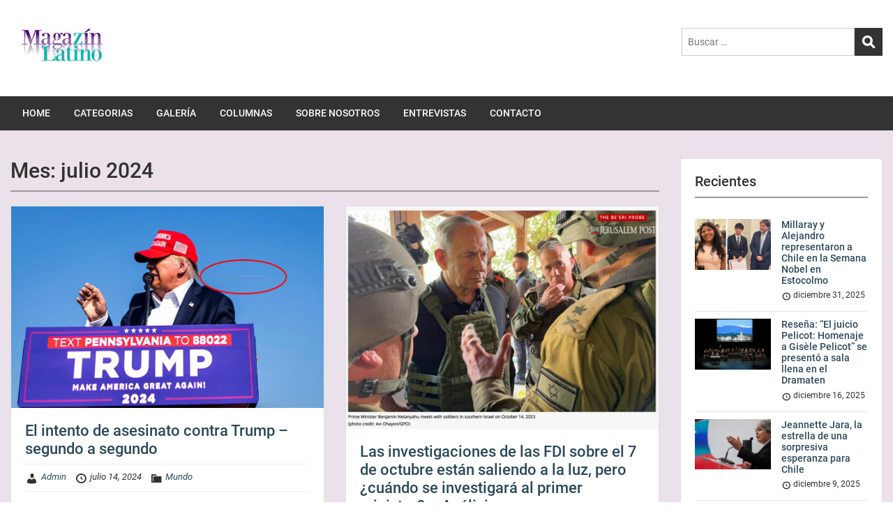

--- FILE ---
content_type: text/html; charset=UTF-8
request_url: https://www.magazinlatino.com/2024/07/
body_size: 15683
content:
<!doctype html>
<html lang="es" class="no-js no-svg">
    <head>
        <meta charset="UTF-8">
        <meta name="viewport" content="width=device-width, initial-scale=1">
        <link rel="profile" href="http://gmpg.org/xfn/11">
        <link rel="pingback" href="https://www.magazinlatino.com/xmlrpc.php"/>
        <title>julio 2024 &#8211; Magazinlatino.com</title>
<meta name='robots' content='max-image-preview:large' />
<link rel='dns-prefetch' href='//fonts-static.group-cdn.one' />
<link rel="alternate" type="application/rss+xml" title="Magazinlatino.com &raquo; Feed" href="https://www.magazinlatino.com/feed/" />
<link rel="alternate" type="application/rss+xml" title="Magazinlatino.com &raquo; Feed de los comentarios" href="https://www.magazinlatino.com/comments/feed/" />
<style id='wp-img-auto-sizes-contain-inline-css' type='text/css'>
img:is([sizes=auto i],[sizes^="auto," i]){contain-intrinsic-size:3000px 1500px}
/*# sourceURL=wp-img-auto-sizes-contain-inline-css */
</style>
<link rel='stylesheet' id='ot-google-fonts-via-onecom-cdn-roboto-css' href='https://fonts-static.group-cdn.one/fonts/google/roboto/roboto.css' type='text/css' media='all' />
<style id='wp-emoji-styles-inline-css' type='text/css'>

	img.wp-smiley, img.emoji {
		display: inline !important;
		border: none !important;
		box-shadow: none !important;
		height: 1em !important;
		width: 1em !important;
		margin: 0 0.07em !important;
		vertical-align: -0.1em !important;
		background: none !important;
		padding: 0 !important;
	}
/*# sourceURL=wp-emoji-styles-inline-css */
</style>
<style id='wp-block-library-inline-css' type='text/css'>
:root{--wp-block-synced-color:#7a00df;--wp-block-synced-color--rgb:122,0,223;--wp-bound-block-color:var(--wp-block-synced-color);--wp-editor-canvas-background:#ddd;--wp-admin-theme-color:#007cba;--wp-admin-theme-color--rgb:0,124,186;--wp-admin-theme-color-darker-10:#006ba1;--wp-admin-theme-color-darker-10--rgb:0,107,160.5;--wp-admin-theme-color-darker-20:#005a87;--wp-admin-theme-color-darker-20--rgb:0,90,135;--wp-admin-border-width-focus:2px}@media (min-resolution:192dpi){:root{--wp-admin-border-width-focus:1.5px}}.wp-element-button{cursor:pointer}:root .has-very-light-gray-background-color{background-color:#eee}:root .has-very-dark-gray-background-color{background-color:#313131}:root .has-very-light-gray-color{color:#eee}:root .has-very-dark-gray-color{color:#313131}:root .has-vivid-green-cyan-to-vivid-cyan-blue-gradient-background{background:linear-gradient(135deg,#00d084,#0693e3)}:root .has-purple-crush-gradient-background{background:linear-gradient(135deg,#34e2e4,#4721fb 50%,#ab1dfe)}:root .has-hazy-dawn-gradient-background{background:linear-gradient(135deg,#faaca8,#dad0ec)}:root .has-subdued-olive-gradient-background{background:linear-gradient(135deg,#fafae1,#67a671)}:root .has-atomic-cream-gradient-background{background:linear-gradient(135deg,#fdd79a,#004a59)}:root .has-nightshade-gradient-background{background:linear-gradient(135deg,#330968,#31cdcf)}:root .has-midnight-gradient-background{background:linear-gradient(135deg,#020381,#2874fc)}:root{--wp--preset--font-size--normal:16px;--wp--preset--font-size--huge:42px}.has-regular-font-size{font-size:1em}.has-larger-font-size{font-size:2.625em}.has-normal-font-size{font-size:var(--wp--preset--font-size--normal)}.has-huge-font-size{font-size:var(--wp--preset--font-size--huge)}.has-text-align-center{text-align:center}.has-text-align-left{text-align:left}.has-text-align-right{text-align:right}.has-fit-text{white-space:nowrap!important}#end-resizable-editor-section{display:none}.aligncenter{clear:both}.items-justified-left{justify-content:flex-start}.items-justified-center{justify-content:center}.items-justified-right{justify-content:flex-end}.items-justified-space-between{justify-content:space-between}.screen-reader-text{border:0;clip-path:inset(50%);height:1px;margin:-1px;overflow:hidden;padding:0;position:absolute;width:1px;word-wrap:normal!important}.screen-reader-text:focus{background-color:#ddd;clip-path:none;color:#444;display:block;font-size:1em;height:auto;left:5px;line-height:normal;padding:15px 23px 14px;text-decoration:none;top:5px;width:auto;z-index:100000}html :where(.has-border-color){border-style:solid}html :where([style*=border-top-color]){border-top-style:solid}html :where([style*=border-right-color]){border-right-style:solid}html :where([style*=border-bottom-color]){border-bottom-style:solid}html :where([style*=border-left-color]){border-left-style:solid}html :where([style*=border-width]){border-style:solid}html :where([style*=border-top-width]){border-top-style:solid}html :where([style*=border-right-width]){border-right-style:solid}html :where([style*=border-bottom-width]){border-bottom-style:solid}html :where([style*=border-left-width]){border-left-style:solid}html :where(img[class*=wp-image-]){height:auto;max-width:100%}:where(figure){margin:0 0 1em}html :where(.is-position-sticky){--wp-admin--admin-bar--position-offset:var(--wp-admin--admin-bar--height,0px)}@media screen and (max-width:600px){html :where(.is-position-sticky){--wp-admin--admin-bar--position-offset:0px}}

/*# sourceURL=wp-block-library-inline-css */
</style><style id='global-styles-inline-css' type='text/css'>
:root{--wp--preset--aspect-ratio--square: 1;--wp--preset--aspect-ratio--4-3: 4/3;--wp--preset--aspect-ratio--3-4: 3/4;--wp--preset--aspect-ratio--3-2: 3/2;--wp--preset--aspect-ratio--2-3: 2/3;--wp--preset--aspect-ratio--16-9: 16/9;--wp--preset--aspect-ratio--9-16: 9/16;--wp--preset--color--black: #000000;--wp--preset--color--cyan-bluish-gray: #abb8c3;--wp--preset--color--white: #ffffff;--wp--preset--color--pale-pink: #f78da7;--wp--preset--color--vivid-red: #cf2e2e;--wp--preset--color--luminous-vivid-orange: #ff6900;--wp--preset--color--luminous-vivid-amber: #fcb900;--wp--preset--color--light-green-cyan: #7bdcb5;--wp--preset--color--vivid-green-cyan: #00d084;--wp--preset--color--pale-cyan-blue: #8ed1fc;--wp--preset--color--vivid-cyan-blue: #0693e3;--wp--preset--color--vivid-purple: #9b51e0;--wp--preset--gradient--vivid-cyan-blue-to-vivid-purple: linear-gradient(135deg,rgb(6,147,227) 0%,rgb(155,81,224) 100%);--wp--preset--gradient--light-green-cyan-to-vivid-green-cyan: linear-gradient(135deg,rgb(122,220,180) 0%,rgb(0,208,130) 100%);--wp--preset--gradient--luminous-vivid-amber-to-luminous-vivid-orange: linear-gradient(135deg,rgb(252,185,0) 0%,rgb(255,105,0) 100%);--wp--preset--gradient--luminous-vivid-orange-to-vivid-red: linear-gradient(135deg,rgb(255,105,0) 0%,rgb(207,46,46) 100%);--wp--preset--gradient--very-light-gray-to-cyan-bluish-gray: linear-gradient(135deg,rgb(238,238,238) 0%,rgb(169,184,195) 100%);--wp--preset--gradient--cool-to-warm-spectrum: linear-gradient(135deg,rgb(74,234,220) 0%,rgb(151,120,209) 20%,rgb(207,42,186) 40%,rgb(238,44,130) 60%,rgb(251,105,98) 80%,rgb(254,248,76) 100%);--wp--preset--gradient--blush-light-purple: linear-gradient(135deg,rgb(255,206,236) 0%,rgb(152,150,240) 100%);--wp--preset--gradient--blush-bordeaux: linear-gradient(135deg,rgb(254,205,165) 0%,rgb(254,45,45) 50%,rgb(107,0,62) 100%);--wp--preset--gradient--luminous-dusk: linear-gradient(135deg,rgb(255,203,112) 0%,rgb(199,81,192) 50%,rgb(65,88,208) 100%);--wp--preset--gradient--pale-ocean: linear-gradient(135deg,rgb(255,245,203) 0%,rgb(182,227,212) 50%,rgb(51,167,181) 100%);--wp--preset--gradient--electric-grass: linear-gradient(135deg,rgb(202,248,128) 0%,rgb(113,206,126) 100%);--wp--preset--gradient--midnight: linear-gradient(135deg,rgb(2,3,129) 0%,rgb(40,116,252) 100%);--wp--preset--font-size--small: 13px;--wp--preset--font-size--medium: 20px;--wp--preset--font-size--large: 36px;--wp--preset--font-size--x-large: 42px;--wp--preset--spacing--20: 0.44rem;--wp--preset--spacing--30: 0.67rem;--wp--preset--spacing--40: 1rem;--wp--preset--spacing--50: 1.5rem;--wp--preset--spacing--60: 2.25rem;--wp--preset--spacing--70: 3.38rem;--wp--preset--spacing--80: 5.06rem;--wp--preset--shadow--natural: 6px 6px 9px rgba(0, 0, 0, 0.2);--wp--preset--shadow--deep: 12px 12px 50px rgba(0, 0, 0, 0.4);--wp--preset--shadow--sharp: 6px 6px 0px rgba(0, 0, 0, 0.2);--wp--preset--shadow--outlined: 6px 6px 0px -3px rgb(255, 255, 255), 6px 6px rgb(0, 0, 0);--wp--preset--shadow--crisp: 6px 6px 0px rgb(0, 0, 0);}:where(.is-layout-flex){gap: 0.5em;}:where(.is-layout-grid){gap: 0.5em;}body .is-layout-flex{display: flex;}.is-layout-flex{flex-wrap: wrap;align-items: center;}.is-layout-flex > :is(*, div){margin: 0;}body .is-layout-grid{display: grid;}.is-layout-grid > :is(*, div){margin: 0;}:where(.wp-block-columns.is-layout-flex){gap: 2em;}:where(.wp-block-columns.is-layout-grid){gap: 2em;}:where(.wp-block-post-template.is-layout-flex){gap: 1.25em;}:where(.wp-block-post-template.is-layout-grid){gap: 1.25em;}.has-black-color{color: var(--wp--preset--color--black) !important;}.has-cyan-bluish-gray-color{color: var(--wp--preset--color--cyan-bluish-gray) !important;}.has-white-color{color: var(--wp--preset--color--white) !important;}.has-pale-pink-color{color: var(--wp--preset--color--pale-pink) !important;}.has-vivid-red-color{color: var(--wp--preset--color--vivid-red) !important;}.has-luminous-vivid-orange-color{color: var(--wp--preset--color--luminous-vivid-orange) !important;}.has-luminous-vivid-amber-color{color: var(--wp--preset--color--luminous-vivid-amber) !important;}.has-light-green-cyan-color{color: var(--wp--preset--color--light-green-cyan) !important;}.has-vivid-green-cyan-color{color: var(--wp--preset--color--vivid-green-cyan) !important;}.has-pale-cyan-blue-color{color: var(--wp--preset--color--pale-cyan-blue) !important;}.has-vivid-cyan-blue-color{color: var(--wp--preset--color--vivid-cyan-blue) !important;}.has-vivid-purple-color{color: var(--wp--preset--color--vivid-purple) !important;}.has-black-background-color{background-color: var(--wp--preset--color--black) !important;}.has-cyan-bluish-gray-background-color{background-color: var(--wp--preset--color--cyan-bluish-gray) !important;}.has-white-background-color{background-color: var(--wp--preset--color--white) !important;}.has-pale-pink-background-color{background-color: var(--wp--preset--color--pale-pink) !important;}.has-vivid-red-background-color{background-color: var(--wp--preset--color--vivid-red) !important;}.has-luminous-vivid-orange-background-color{background-color: var(--wp--preset--color--luminous-vivid-orange) !important;}.has-luminous-vivid-amber-background-color{background-color: var(--wp--preset--color--luminous-vivid-amber) !important;}.has-light-green-cyan-background-color{background-color: var(--wp--preset--color--light-green-cyan) !important;}.has-vivid-green-cyan-background-color{background-color: var(--wp--preset--color--vivid-green-cyan) !important;}.has-pale-cyan-blue-background-color{background-color: var(--wp--preset--color--pale-cyan-blue) !important;}.has-vivid-cyan-blue-background-color{background-color: var(--wp--preset--color--vivid-cyan-blue) !important;}.has-vivid-purple-background-color{background-color: var(--wp--preset--color--vivid-purple) !important;}.has-black-border-color{border-color: var(--wp--preset--color--black) !important;}.has-cyan-bluish-gray-border-color{border-color: var(--wp--preset--color--cyan-bluish-gray) !important;}.has-white-border-color{border-color: var(--wp--preset--color--white) !important;}.has-pale-pink-border-color{border-color: var(--wp--preset--color--pale-pink) !important;}.has-vivid-red-border-color{border-color: var(--wp--preset--color--vivid-red) !important;}.has-luminous-vivid-orange-border-color{border-color: var(--wp--preset--color--luminous-vivid-orange) !important;}.has-luminous-vivid-amber-border-color{border-color: var(--wp--preset--color--luminous-vivid-amber) !important;}.has-light-green-cyan-border-color{border-color: var(--wp--preset--color--light-green-cyan) !important;}.has-vivid-green-cyan-border-color{border-color: var(--wp--preset--color--vivid-green-cyan) !important;}.has-pale-cyan-blue-border-color{border-color: var(--wp--preset--color--pale-cyan-blue) !important;}.has-vivid-cyan-blue-border-color{border-color: var(--wp--preset--color--vivid-cyan-blue) !important;}.has-vivid-purple-border-color{border-color: var(--wp--preset--color--vivid-purple) !important;}.has-vivid-cyan-blue-to-vivid-purple-gradient-background{background: var(--wp--preset--gradient--vivid-cyan-blue-to-vivid-purple) !important;}.has-light-green-cyan-to-vivid-green-cyan-gradient-background{background: var(--wp--preset--gradient--light-green-cyan-to-vivid-green-cyan) !important;}.has-luminous-vivid-amber-to-luminous-vivid-orange-gradient-background{background: var(--wp--preset--gradient--luminous-vivid-amber-to-luminous-vivid-orange) !important;}.has-luminous-vivid-orange-to-vivid-red-gradient-background{background: var(--wp--preset--gradient--luminous-vivid-orange-to-vivid-red) !important;}.has-very-light-gray-to-cyan-bluish-gray-gradient-background{background: var(--wp--preset--gradient--very-light-gray-to-cyan-bluish-gray) !important;}.has-cool-to-warm-spectrum-gradient-background{background: var(--wp--preset--gradient--cool-to-warm-spectrum) !important;}.has-blush-light-purple-gradient-background{background: var(--wp--preset--gradient--blush-light-purple) !important;}.has-blush-bordeaux-gradient-background{background: var(--wp--preset--gradient--blush-bordeaux) !important;}.has-luminous-dusk-gradient-background{background: var(--wp--preset--gradient--luminous-dusk) !important;}.has-pale-ocean-gradient-background{background: var(--wp--preset--gradient--pale-ocean) !important;}.has-electric-grass-gradient-background{background: var(--wp--preset--gradient--electric-grass) !important;}.has-midnight-gradient-background{background: var(--wp--preset--gradient--midnight) !important;}.has-small-font-size{font-size: var(--wp--preset--font-size--small) !important;}.has-medium-font-size{font-size: var(--wp--preset--font-size--medium) !important;}.has-large-font-size{font-size: var(--wp--preset--font-size--large) !important;}.has-x-large-font-size{font-size: var(--wp--preset--font-size--x-large) !important;}
/*# sourceURL=global-styles-inline-css */
</style>

<style id='classic-theme-styles-inline-css' type='text/css'>
/*! This file is auto-generated */
.wp-block-button__link{color:#fff;background-color:#32373c;border-radius:9999px;box-shadow:none;text-decoration:none;padding:calc(.667em + 2px) calc(1.333em + 2px);font-size:1.125em}.wp-block-file__button{background:#32373c;color:#fff;text-decoration:none}
/*# sourceURL=/wp-includes/css/classic-themes.min.css */
</style>
<link rel='stylesheet' id='style-oct-publisher-all-css' href='https://usercontent.one/wp/www.magazinlatino.com/wp-content/themes/onecom-publisher/assets/min-css/style.min.css?ver=0.7.5' type='text/css' media='all' />
<link rel='stylesheet' id='dashicons-css' href='https://www.magazinlatino.com/wp-includes/css/dashicons.min.css?ver=6.9' type='text/css' media='all' />
<link rel='stylesheet' id='roboto-google-font-css' href='//fonts-static.group-cdn.one/fonts/google/roboto/roboto.css?ver=6.9' type='text/css' media='all' />
<script type="text/javascript" src="https://www.magazinlatino.com/wp-includes/js/jquery/jquery.min.js?ver=3.7.1" id="jquery-core-js"></script>
<script type="text/javascript" src="https://www.magazinlatino.com/wp-includes/js/jquery/jquery-migrate.min.js?ver=3.4.1" id="jquery-migrate-js"></script>
<link rel="https://api.w.org/" href="https://www.magazinlatino.com/wp-json/" /><link rel="EditURI" type="application/rsd+xml" title="RSD" href="https://www.magazinlatino.com/xmlrpc.php?rsd" />
<meta name="generator" content="WordPress 6.9" />
<style>[class*=" icon-oc-"],[class^=icon-oc-]{speak:none;font-style:normal;font-weight:400;font-variant:normal;text-transform:none;line-height:1;-webkit-font-smoothing:antialiased;-moz-osx-font-smoothing:grayscale}.icon-oc-one-com-white-32px-fill:before{content:"901"}.icon-oc-one-com:before{content:"900"}#one-com-icon,.toplevel_page_onecom-wp .wp-menu-image{speak:none;display:flex;align-items:center;justify-content:center;text-transform:none;line-height:1;-webkit-font-smoothing:antialiased;-moz-osx-font-smoothing:grayscale}.onecom-wp-admin-bar-item>a,.toplevel_page_onecom-wp>.wp-menu-name{font-size:16px;font-weight:400;line-height:1}.toplevel_page_onecom-wp>.wp-menu-name img{width:69px;height:9px;}.wp-submenu-wrap.wp-submenu>.wp-submenu-head>img{width:88px;height:auto}.onecom-wp-admin-bar-item>a img{height:7px!important}.onecom-wp-admin-bar-item>a img,.toplevel_page_onecom-wp>.wp-menu-name img{opacity:.8}.onecom-wp-admin-bar-item.hover>a img,.toplevel_page_onecom-wp.wp-has-current-submenu>.wp-menu-name img,li.opensub>a.toplevel_page_onecom-wp>.wp-menu-name img{opacity:1}#one-com-icon:before,.onecom-wp-admin-bar-item>a:before,.toplevel_page_onecom-wp>.wp-menu-image:before{content:'';position:static!important;background-color:rgba(240,245,250,.4);border-radius:102px;width:18px;height:18px;padding:0!important}.onecom-wp-admin-bar-item>a:before{width:14px;height:14px}.onecom-wp-admin-bar-item.hover>a:before,.toplevel_page_onecom-wp.opensub>a>.wp-menu-image:before,.toplevel_page_onecom-wp.wp-has-current-submenu>.wp-menu-image:before{background-color:#76b82a}.onecom-wp-admin-bar-item>a{display:inline-flex!important;align-items:center;justify-content:center}#one-com-logo-wrapper{font-size:4em}#one-com-icon{vertical-align:middle}.imagify-welcome{display:none !important;}</style><link rel="icon" href="https://usercontent.one/wp/www.magazinlatino.com/wp-content/uploads/2023/08/ML-150x150.jpg" sizes="32x32" />
<link rel="icon" href="https://usercontent.one/wp/www.magazinlatino.com/wp-content/uploads/2023/08/ML.jpg" sizes="192x192" />
<link rel="apple-touch-icon" href="https://usercontent.one/wp/www.magazinlatino.com/wp-content/uploads/2023/08/ML.jpg" />
<meta name="msapplication-TileImage" content="https://usercontent.one/wp/www.magazinlatino.com/wp-content/uploads/2023/08/ML.jpg" />
        


<style type="text/css">

            /* Primary Skin Color */
        .oct-post-meta a, oct-post-meta a:visited,
        .widget-area a, .widget-area a:visited,
        .card-body h2 a, .card-body h2 a:visited{
            color: #2C4A58;
        }

        /* Primary Skin Color */
        a:hover,
        .section-content a:hover,
        .featured-box a:hover,
        .oct-main-content a:hover,
        .widget a:hover,
        .oct-post-meta a:hover,
        .widget-area a:hover,
        .widget-area h2 a:hover,
        .card-body h2 a:hover{
            color: #00a3ac;
        }

        #wp-calendar thead th {
            background-color: #2C4A58;
        }

        /* Exclude border for webshop spiner button (it will have its own color) */
        a.btn:not(.input-group-addon),
        a.btn:visited:not(.input-group-addon) {
            border-color: #2C4A58 !important;
        }
        a.btn:hover {
            background-color: #2C4A58;
        }

/*        .onecom-webshop-main a.button,
        .onecom-webshop-main button,
        .onecom-webshop-main a.button:visited{
            border-color: #2C4A58 !important;

        }*/
        .onecom-webshop-main a.button:hover,
        .onecom-webshop-main button:hover
        {
            background-color: #2C4A58 !important;
        }

        body {color:#313131;}.onecom-webshop-main svg {fill:#313131;}#page{background-color:#eae1ea;}h1  {color:#313131;}h2{color:#313131;}h3{color:#313131;}h4{color:#313131;}h5{color:#313131;}h6{color:#313131;}a, .page .oct-post-content a, .single .oct-post-content a,.section-content a, .featured-box a, .oct-main-content a, .widget a, .textwidget a, .service-details a{color:#2C4A58;}a:active, .page .oct-post-content a:active, .single .oct-post-content a:active, .section-content a:active, .featured-box a:active, .oct-main-content a:active, .widget a:active, .textwidget a:active, .service-details a:active{color:#2C4A58;}a:visited, .page .oct-post-content a:visited, .single .oct-post-content a:visited, .section-content a:visited, .featured-box a:visited, .oct-main-content a:visited, .widget a:visited, .textwidget a:visited, .service-details a:visited{color:#2C4A58;}a:hover, .page .oct-post-content a:hover, .single .oct-post-content a:hover, .section-content a:hover, .featured-box a:hover, .oct-main-content a:hover, .widget a:hover, .oct-post-meta a:hover, .widget-area a:hover, .widget-area h2 a:hover, .card-body h2 a:hover{color:#999999;}.btn.btn-primary, .btn.btn-primary:visited{color:#efefef;background-color:#999999;}.btn.btn-primary:hover{color:#efefef;background-color:#666666;}.onecom-webshop-main a.button, .onecom-webshop-main button, .onecom-webshop-main a.button:visited{color:#efefef;background-color:#999999;}.onecom-webshop-main a.button:hover, .onecom-webshop-main button:hover{color:#efefef !important;background-color:#666666 !important;}.onecom-webshop-main a.button.button-back {color:#efefef;background-color:#999999;}.btn.btn-primary { border: none}.btn.btn-primary:hover { border: none}.oct-header-menu {background-color:#333333;}#primary-nav ul li a{color:#fafafa;}#primary-nav ul li:hover > a{color:#333333;}#primary-nav ul li.current_page_item a, #primary-nav ul li.current-menu-item>a, #primary-nav ul li.current-menu-parent a{color:#333333;}#primary-nav ul li a{background-color:#333333;}#primary-nav ul li:hover > a{background-color:#efefef;}#primary-nav ul li.current_page_item a, #primary-nav ul li.current-menu-item>a, #primary-nav ul li.current-menu-parent a{background-color:#efefef;}#primary-nav ul.sub-menu li a{color:#efefef;}#primary-nav ul.sub-menu li:hover > a{color:#333333;}#primary-nav ul.sub-menu li.current_page_item a, #primary-nav ul.sub-menu li.current-menu-item a{color:#333333;}#primary-nav ul.sub-menu li a{background-color:#333333;}#primary-nav ul.sub-menu li:hover > a{background-color:#fafafa;}#primary-nav ul.sub-menu li.current_page_item a, #primary-nav ul.sub-menu li.current-menu-item a{background-color:#fafafa;}.oct-head-bar{background-color:#ffffff;}.oct-site-logo h1 a, .oct-site-logo h2 a, .oct-site-logo h1 a:visited, .oct-site-logo h2 a:visited {color:#666666;}.oct-site-logo h1 a:hover, .oct-site-logo h2 a:hover{color:#333333;}.oct-slider h4 {color:#efefef;}.oct-slider .carousel-description {color:#efefef;}.oct-slider .carousel-caption{background-color:#000000;}#oct-site-footer{background-color:#202020;}#oct-site-footer h3{color:#efefef;}#oct-site-footer, #oct-site-footer p{color:#efefef;}#oct-site-footer a{color:#ffffff;}#oct-site-footer a:active{color:#efefef;}#oct-site-footer a:visited{color:#ffffff;}#oct-site-footer a:hover{color:#efefef;}#oct-copyright {background-color:#181818;}#oct-copyright, #oct-copyright p{color:#cccccc;}.oct-site-logo img{max-height:130px;}.oct-site-logo h1 a, .oct-site-logo h2 a, .oct-site-logo h1, .oct-site-logo h2 {font-family:Roboto;font-size:40px;font-style:normal;font-weight:bold;text-decoration:none;}#primary-nav ul li a{font-family:Roboto;font-size:14px;font-style:normal;font-weight:500;text-decoration:none;}body, body p, .section-content, .section-content p, .sidebar, .oct-magazine-section, .oct-main-content, .oct-main-content p, widget-area, .textwidget{font-family:Roboto;font-size:14px;font-style:normal;font-weight:400;}h1, .section-content h1, .featured-box h1, .oct-main-content h1, .plan-content h1, .widget-content h1, .textwidget h1, .service-details h1{font-family:Roboto;font-size:30px;font-style:normal;font-weight:500;text-decoration:none;}h2, .oct-card h2, .oct-main-content h2 {font-family:Roboto;font-size:22px;font-style:normal;font-weight:500;text-decoration:none;}h3, .section-content h3, .featured-box h3, .oct-main-content h3, .plan-content h3, .widget-content h3, .textwidget h3, .service-details h3{font-family:Roboto;font-size:20px;font-style:normal;font-weight:500;text-decoration:none;}h4, .section-content h4, .featured-box h4, .oct-main-content h4, .plan-content h4, .widget-content h4, .textwidget h4, .service-details h4{font-family:Roboto;font-size:18px;font-style:normal;font-weight:500;text-decoration:none;}h5, .section-content h5, .featured-box h5, .oct-main-content h5, .plan-content h5, .widget-content h5, .textwidget h5, .service-details h5{font-family:Roboto;font-size:16px;font-style:normal;text-decoration:none;}h6, .section-content h6, .featured-box h6, .oct-main-content h6, .plan-content h6, .widget-content h6, .textwidget h6, .oct-site-logo h6, .service-details h6{font-family:Roboto;font-size:14px;font-style:normal;font-weight:500;text-decoration:none;}.btn.btn-primary{font-family:Roboto;font-size:14px;font-style:normal;font-weight:normal;text-decoration:none;}#oct-site-footer h3 {font-family:Roboto;font-size:20px;font-style:normal;font-weight:500;text-decoration:none;}#oct-site-footer, #oct-site-footer div, #oct-site-footer p, #oct-site-footer li {font-family:Roboto;font-size:13px;font-style:normal;font-weight:normal;line-height:22px;text-decoration:none;}/* Your custom CSS goes here */

</style>
            <link rel='stylesheet' id='one-shortcode-css-css' href='https://usercontent.one/wp/www.magazinlatino.com/wp-content/themes/onecom-publisher/one-shortcodes/min-css/one-shortcodes.min.css?ver=6.9' type='text/css' media='all' />
</head>
    <body class="archive date wp-theme-onecom-publisher">
        <div id="oct-wrapper">
            <div id="page">
                <section class="oct-head-bar">
    <div class="container">
        <div class="row d-lg-none">
            <div class="col-1">
                <button class="menu-toggle mobile-only" aria-controls="sticky_menu" aria-expanded="false">Menu</button>
            </div>
        </div>
        <div class="row">
            <div class="col-12 col-md-4">
                <div class="oct-site-logo">
                    
                        <h1 class="site-title">
                            <a href="https://www.magazinlatino.com/" rel="home">
                                <img src="https://usercontent.one/wp/www.magazinlatino.com/wp-content/uploads/2023/07/magazinlatino_150-1.jpg" alt="Magazinlatino.com" role="logo" />                            </a>
                        </h1>
                        <!-- END logo container -->
                                    </div>
            </div>

            <div class="col-12 col-sm-12 col-md-8">

                <div class="oct-header-widget text-md-right">
                    <div class="clearfix visible-md"></div>
                    <!-- START Header Sidebar -->
                    <div id="search-1" class="widget widget_search">
<form role="search" method="get" id="searchform" class="searchform" action="https://www.magazinlatino.com/">
    <label class="screen-reader-text" for="s">Buscar:</label>
    <input type="text" class="search-field" id="s"
           placeholder="Buscar &hellip;"
           value="" name="s"
           title="Buscar:" />

    <input type="submit" id="searchsubmit" value="Search">
</form>
</div>                    <!-- END Header Sidebar -->
                </div>
            </div>
        </div>
    </div>
</section><section class="site-header oct-header-menu d-none d-lg-block">
    <header>
        <div class="container">
            <div class="row">
                <div class="col-12">
                    <!-- START nav container -->
                    <nav class="nav primary-nav" id="primary-nav">
                        <ul id="menu-primary-publisher" class="menu"><li id="menu-item-65" class="menu-item menu-item-type-post_type menu-item-object-page menu-item-home menu-item-65"><a href="https://www.magazinlatino.com/">HOME</a></li>
<li id="menu-item-62" class="menu-item menu-item-type-custom menu-item-object-custom menu-item-has-children menu-item-62"><a href="#">CATEGORIAS</a>
<ul class="sub-menu">
	<li id="menu-item-144" class="menu-item menu-item-type-taxonomy menu-item-object-category menu-item-144"><a href="https://www.magazinlatino.com/category/categories/suecia/">SUECIA</a></li>
	<li id="menu-item-61" class="menu-item menu-item-type-taxonomy menu-item-object-category menu-item-61"><a href="https://www.magazinlatino.com/category/categories/mundo/">MUNDO</a></li>
	<li id="menu-item-87" class="menu-item menu-item-type-taxonomy menu-item-object-category menu-item-87"><a href="https://www.magazinlatino.com/category/categories/cultura/">CULTURA</a></li>
	<li id="menu-item-109" class="menu-item menu-item-type-taxonomy menu-item-object-category menu-item-109"><a href="https://www.magazinlatino.com/category/categories/comunidad/">COMUNIDAD</a></li>
	<li id="menu-item-60" class="menu-item menu-item-type-taxonomy menu-item-object-category menu-item-60"><a href="https://www.magazinlatino.com/category/categories/eventos/">EVENTOS</a></li>
</ul>
</li>
<li id="menu-item-114" class="menu-item menu-item-type-post_type menu-item-object-page menu-item-114"><a href="https://www.magazinlatino.com/gallery/">GALERÍA</a></li>
<li id="menu-item-115" class="menu-item menu-item-type-post_type menu-item-object-post menu-item-115"><a href="https://www.magazinlatino.com/2023/07/26/columnas-de-opinion/">COLUMNAS</a></li>
<li id="menu-item-126" class="menu-item menu-item-type-post_type menu-item-object-page menu-item-126"><a href="https://www.magazinlatino.com/sobre-nosotros/">SOBRE NOSOTROS</a></li>
<li id="menu-item-240" class="menu-item menu-item-type-taxonomy menu-item-object-category menu-item-240"><a href="https://www.magazinlatino.com/category/categories/entrevistas/">ENTREVISTAS</a></li>
<li id="menu-item-125" class="menu-item menu-item-type-post_type menu-item-object-page menu-item-125"><a href="https://www.magazinlatino.com/contact/">CONTACTO</a></li>
</ul>                    </nav>
                </div>
            </div>
        </div>
    </header>
</section><section class="oct-main-section" role="main">
    <div class="container">
        <div class="row">
            
            <div class="col-sm-12 col-md-8 col-lg-9">
                
                    <header class="page-header">
                        <div class="row">
                            <div class="col-md-12">
                                <h1 class="oct-underlined-heading">Mes: <span>julio 2024</span></h1>                            </div>
                        </div>
                    </header><!-- .page-header -->
                    <div class="row">
                        <div class="col-md-12 col-lg-6">
    <article id="post-781" class="card oct-card post-781 post type-post status-publish format-standard has-post-thumbnail hentry category-mundo tag-donald-trump tag-joe-biden tag-thomas-matthew-crooks tag-usa">
        <!-- Featured Image or Video -->
                <figure class="oct-featured-media">
            <img width="1000" height="646" src="https://usercontent.one/wp/www.magazinlatino.com/wp-content/uploads/2024/07/24_trump_baleado_1000.jpg" class="img-fluid wp-post-image" alt="Pantallazo de Aftonbladet. Lo que puede ser la bala que alcanzó la oreja de Donald Trump, del fotógrafo del New York Times, Doug Mills." decoding="async" fetchpriority="high" srcset="https://usercontent.one/wp/www.magazinlatino.com/wp-content/uploads/2024/07/24_trump_baleado_1000.jpg 1000w, https://usercontent.one/wp/www.magazinlatino.com/wp-content/uploads/2024/07/24_trump_baleado_1000-300x194.jpg 300w, https://usercontent.one/wp/www.magazinlatino.com/wp-content/uploads/2024/07/24_trump_baleado_1000-768x496.jpg 768w" sizes="(max-width: 1000px) 100vw, 1000px" />        </figure>
                <div class="card-body">
            <h2 class="oct-post-title">
                <a href="https://www.magazinlatino.com/2024/07/14/el-intento-de-asesinato-contra-trump-segundo-a-segundo/" title="El intento de asesinato contra Trump – segundo a segundo">
                    El intento de asesinato contra Trump – segundo a segundo                </a>
            </h2>
            
            <!-- Post post meta -->
                <div class="oct-post-meta" role="contentinfo">
        <ul class="list-inline">
            <!-- Post Author -->
            <li class="list-inline-item post-author">
                <span class="dashicons dashicons-admin-users"></span>
                <a href="https://www.magazinlatino.com/author/admin/">
                    Admin                 </a>
            </li>

                            <!-- Post Publish & Updated Date & Time -->
                <li class="list-inline-item post-date">
                    <i class="dashicons dashicons-clock" aria-hidden="true"></i>
                    <time class="post-date entry-date published updated" datetime="2024-07-14T16:44:23+02:00">julio 14, 2024</time>                </li>
            

            <!-- If single show all categories, else first only -->
                            <li class="list-inline-item post-categories">
                    <i class="dashicons dashicons-category"></i>
                    
                    <!-- Print a link to this category -->
                    <a href="https://www.magazinlatino.com/category/categories/mundo/" title="Mundo">
                        Mundo                    </a>
                </li>
            
                    </ul>
    </div>
            <!-- Ends post meta -->

            <!-- Post content excerpt -->
            <div class="oct-card-text">
                Donald Trump sólo logró hablar unos minutos durante la reunión en Butler, Pensilvania. A unos 150 metros de distancia, Thomas Matthew Crooks, de 20 años, estaba en un techo con un rifle...            </div>
            <div class="oct-card-text">
                <a class="btn btn-primary" href="https://www.magazinlatino.com/2024/07/14/el-intento-de-asesinato-contra-trump-segundo-a-segundo/" >
                    Read More                </a>
            </div>
        </div>
    </article>
</div><div class="col-md-12 col-lg-6">
    <article id="post-778" class="card oct-card post-778 post type-post status-publish format-standard has-post-thumbnail hentry category-mundo">
        <!-- Featured Image or Video -->
                <figure class="oct-featured-media">
            <img width="1000" height="711" src="https://usercontent.one/wp/www.magazinlatino.com/wp-content/uploads/2024/07/24_israel_fdi_investigacion_1000.jpg" class="img-fluid wp-post-image" alt="El primer ministro, Benjamin Netanyahu, se reúne con soldados en el sur de Israel el 14 de octubre de 2023. (crédito de la foto: Avi Ohayon/GPO)" decoding="async" srcset="https://usercontent.one/wp/www.magazinlatino.com/wp-content/uploads/2024/07/24_israel_fdi_investigacion_1000.jpg 1000w, https://usercontent.one/wp/www.magazinlatino.com/wp-content/uploads/2024/07/24_israel_fdi_investigacion_1000-300x213.jpg 300w, https://usercontent.one/wp/www.magazinlatino.com/wp-content/uploads/2024/07/24_israel_fdi_investigacion_1000-768x546.jpg 768w" sizes="(max-width: 1000px) 100vw, 1000px" />        </figure>
                <div class="card-body">
            <h2 class="oct-post-title">
                <a href="https://www.magazinlatino.com/2024/07/14/las-investigaciones-de-las-fdi-sobre-el-7-de-octubre-estan-saliendo-a-la-luz-pero-cuando-se-investigara-al-primer-ministro-analisis/" title="Las investigaciones de las FDI sobre el 7 de octubre están saliendo a la luz, pero ¿cuándo se investigará al primer ministro? &#8211; Análisis">
                    Las investigaciones de las FDI sobre el 7 de octubre están saliendo a la luz, pero ¿cuándo se investigará al primer ministro? &#8211; Análisis                </a>
            </h2>
            
            <!-- Post post meta -->
                <div class="oct-post-meta" role="contentinfo">
        <ul class="list-inline">
            <!-- Post Author -->
            <li class="list-inline-item post-author">
                <span class="dashicons dashicons-admin-users"></span>
                <a href="https://www.magazinlatino.com/author/admin/">
                    Admin                 </a>
            </li>

                            <!-- Post Publish & Updated Date & Time -->
                <li class="list-inline-item post-date">
                    <i class="dashicons dashicons-clock" aria-hidden="true"></i>
                    <time class="post-date entry-date published updated" datetime="2024-07-14T16:18:09+02:00">julio 14, 2024</time>                </li>
            

            <!-- If single show all categories, else first only -->
                            <li class="list-inline-item post-categories">
                    <i class="dashicons dashicons-category"></i>
                    
                    <!-- Print a link to this category -->
                    <a href="https://www.magazinlatino.com/category/categories/mundo/" title="Mundo">
                        Mundo                    </a>
                </li>
            
                    </ul>
    </div>
            <!-- Ends post meta -->

            <!-- Post content excerpt -->
            <div class="oct-card-text">
                Si bien las investigaciones de las FDI son un comienzo importante para ayudar al país a superar el 7 de octubre, hasta que haya una investigación estatal, es poco probable que el...            </div>
            <div class="oct-card-text">
                <a class="btn btn-primary" href="https://www.magazinlatino.com/2024/07/14/las-investigaciones-de-las-fdi-sobre-el-7-de-octubre-estan-saliendo-a-la-luz-pero-cuando-se-investigara-al-primer-ministro-analisis/" >
                    Read More                </a>
            </div>
        </div>
    </article>
</div><div class="col-md-12 col-lg-6">
    <article id="post-774" class="card oct-card post-774 post type-post status-publish format-standard has-post-thumbnail hentry category-mundo tag-elecciones-anticipadas-en-francia tag-emmanuel-macron tag-ignacio-ramonet tag-jean-luc-melenchon tag-marine-le-pen">
        <!-- Featured Image or Video -->
                <figure class="oct-featured-media">
            <img width="1000" height="600" src="https://usercontent.one/wp/www.magazinlatino.com/wp-content/uploads/2024/07/24_ramonet_le_pen_1000.jpg" class="img-fluid wp-post-image" alt="Ignacio Ramonet/Marine Le Pen." decoding="async" srcset="https://usercontent.one/wp/www.magazinlatino.com/wp-content/uploads/2024/07/24_ramonet_le_pen_1000.jpg 1000w, https://usercontent.one/wp/www.magazinlatino.com/wp-content/uploads/2024/07/24_ramonet_le_pen_1000-300x180.jpg 300w, https://usercontent.one/wp/www.magazinlatino.com/wp-content/uploads/2024/07/24_ramonet_le_pen_1000-768x461.jpg 768w" sizes="(max-width: 1000px) 100vw, 1000px" />        </figure>
                <div class="card-body">
            <h2 class="oct-post-title">
                <a href="https://www.magazinlatino.com/2024/07/12/ignacio-ramonet-la-ultraderecha-ganara-hoy-en-francia/" title="Ignacio Ramonet: &#8220;La ultraderecha ganará hoy en Francia&#8221;">
                    Ignacio Ramonet: &#8220;La ultraderecha ganará hoy en Francia&#8221;                </a>
            </h2>
            
            <!-- Post post meta -->
                <div class="oct-post-meta" role="contentinfo">
        <ul class="list-inline">
            <!-- Post Author -->
            <li class="list-inline-item post-author">
                <span class="dashicons dashicons-admin-users"></span>
                <a href="https://www.magazinlatino.com/author/admin/">
                    Admin                 </a>
            </li>

                            <!-- Post Publish & Updated Date & Time -->
                <li class="list-inline-item post-date">
                    <i class="dashicons dashicons-clock" aria-hidden="true"></i>
                    <time class="post-date entry-date published updated" datetime="2024-07-12T01:35:16+02:00">julio 12, 2024</time>                </li>
            

            <!-- If single show all categories, else first only -->
                            <li class="list-inline-item post-categories">
                    <i class="dashicons dashicons-category"></i>
                    
                    <!-- Print a link to this category -->
                    <a href="https://www.magazinlatino.com/category/categories/mundo/" title="Mundo">
                        Mundo                    </a>
                </li>
            
                    </ul>
    </div>
            <!-- Ends post meta -->

            <!-- Post content excerpt -->
            <div class="oct-card-text">
                El triunfo de la izquierda en las elecciones anticipadas francesas sorprendió a todos.  Incluso el connotado intelectual Ignacio Ramonet, en entrevista con El Faro de Vigo, había dicho que la ultraderecha ganaría...            </div>
            <div class="oct-card-text">
                <a class="btn btn-primary" href="https://www.magazinlatino.com/2024/07/12/ignacio-ramonet-la-ultraderecha-ganara-hoy-en-francia/" >
                    Read More                </a>
            </div>
        </div>
    </article>
</div>
                                        </div>
                <!-- CPT Pagination -->
                <div class="row">
                    <div class="col-md-12">
                        <!-- CPT Pagination -->
                                            </div>
                </div>
            </div>

                            <!-- Blog Right Sidebar -->
                <div class="col-sm-12 col-md-4 col-lg-3">
                    
<aside id="secondary" class="widget-area">
    <div id="recent-posts-1" class="card widget widget-sidebar mb-4 widget_recent_entries"><div class="widget-title"><h3 class="oct-underlined-heading">Recientes</h3 ></div>
                                            <section class="oct-recent-posts">
                    <div class="row">
                        <div class="col-12 col-sm-6 col-md-12 col-lg-6 oct-recent-post-thumb">
                                                            <figure class="media-thumbnails" >
                                    <img width="240" height="160" src="https://usercontent.one/wp/www.magazinlatino.com/wp-content/uploads/2025/12/25_explora_nobel_1000-240x160.jpg" class="img-fluid wp-post-image" alt="Los estudiantes chilenos Millaray Barboza y Alejandro Saldías junto al Embajador de Chile en Suecia, Tucapel Jiménez." decoding="async" loading="lazy" srcset="https://usercontent.one/wp/www.magazinlatino.com/wp-content/uploads/2025/12/25_explora_nobel_1000-240x160.jpg 240w, https://usercontent.one/wp/www.magazinlatino.com/wp-content/uploads/2025/12/25_explora_nobel_1000-480x320.jpg 480w" sizes="auto, (max-width: 240px) 100vw, 240px" />                                </figure>
                                                        </div>
                        <div class="col-12 col-sm-6 col-md-12 col-lg-6 oct-recent-post-content">

                            <h6 class="mb-1">
                                <a href="https://www.magazinlatino.com/2025/12/31/millaray-y-alejandro-representaron-a-chile-en-la-semana-nobel-en-estocolmo/" title="Millaray y Alejandro representaron a Chile en la Semana Nobel en Estocolmo">
                                    Millaray y Alejandro representaron a Chile en la Semana Nobel en Estocolmo                                </a>
                            </h6>
                            <!-- Post meta data -->
                                                            <!-- Post Publish & Updated Date & Time -->
                                <span class="post-date">
                                    <i class="dashicons dashicons-clock" aria-hidden="true"></i>
                                   diciembre 31, 2025                                </span>
                                                        <!-- End Post meta data -->

                        </div>
                    </div>
                </section>
                                            <section class="oct-recent-posts">
                    <div class="row">
                        <div class="col-12 col-sm-6 col-md-12 col-lg-6 oct-recent-post-thumb">
                                                            <figure class="media-thumbnails" >
                                    <img width="240" height="160" src="https://usercontent.one/wp/www.magazinlatino.com/wp-content/uploads/2025/12/25_dramaten_pelicot_1000-240x160.jpg" class="img-fluid wp-post-image" alt="&quot;Los juicios Pelicot: Homenaje a Gisèle Pelicot&quot; se presentó en el Dramaten. Foto: Aline Lorentzon." decoding="async" loading="lazy" srcset="https://usercontent.one/wp/www.magazinlatino.com/wp-content/uploads/2025/12/25_dramaten_pelicot_1000-240x160.jpg 240w, https://usercontent.one/wp/www.magazinlatino.com/wp-content/uploads/2025/12/25_dramaten_pelicot_1000-300x200.jpg 300w, https://usercontent.one/wp/www.magazinlatino.com/wp-content/uploads/2025/12/25_dramaten_pelicot_1000-768x512.jpg 768w, https://usercontent.one/wp/www.magazinlatino.com/wp-content/uploads/2025/12/25_dramaten_pelicot_1000-960x640.jpg 960w, https://usercontent.one/wp/www.magazinlatino.com/wp-content/uploads/2025/12/25_dramaten_pelicot_1000-480x320.jpg 480w, https://usercontent.one/wp/www.magazinlatino.com/wp-content/uploads/2025/12/25_dramaten_pelicot_1000.jpg 1000w" sizes="auto, (max-width: 240px) 100vw, 240px" />                                </figure>
                                                        </div>
                        <div class="col-12 col-sm-6 col-md-12 col-lg-6 oct-recent-post-content">

                            <h6 class="mb-1">
                                <a href="https://www.magazinlatino.com/2025/12/16/resena-los-juicios-pelicot-homenaje-a-gisele-pelicot-se-presento-a-sala-llena-en-el-dramaten/" title="Reseña: &#8220;El juicio Pelicot: Homenaje a Gisèle Pelicot&#8221; se presentó a sala llena en el Dramaten">
                                    Reseña: &#8220;El juicio Pelicot: Homenaje a Gisèle Pelicot&#8221; se presentó a sala llena en el Dramaten                                </a>
                            </h6>
                            <!-- Post meta data -->
                                                            <!-- Post Publish & Updated Date & Time -->
                                <span class="post-date">
                                    <i class="dashicons dashicons-clock" aria-hidden="true"></i>
                                   diciembre 16, 2025                                </span>
                                                        <!-- End Post meta data -->

                        </div>
                    </div>
                </section>
                                            <section class="oct-recent-posts">
                    <div class="row">
                        <div class="col-12 col-sm-6 col-md-12 col-lg-6 oct-recent-post-thumb">
                                                            <figure class="media-thumbnails" >
                                    <img width="240" height="160" src="https://usercontent.one/wp/www.magazinlatino.com/wp-content/uploads/2025/12/jeannette_jara_PC_1000-240x160.jpg" class="img-fluid wp-post-image" alt="La candidata de la coalición de centro izquierda Unidad por Chile, Jeannette Jara." decoding="async" loading="lazy" srcset="https://usercontent.one/wp/www.magazinlatino.com/wp-content/uploads/2025/12/jeannette_jara_PC_1000-240x160.jpg 240w, https://usercontent.one/wp/www.magazinlatino.com/wp-content/uploads/2025/12/jeannette_jara_PC_1000-480x320.jpg 480w" sizes="auto, (max-width: 240px) 100vw, 240px" />                                </figure>
                                                        </div>
                        <div class="col-12 col-sm-6 col-md-12 col-lg-6 oct-recent-post-content">

                            <h6 class="mb-1">
                                <a href="https://www.magazinlatino.com/2025/12/09/jeannette-jara-la-estrella-de-una-sorpresiva-esperanza-para-chile/" title="Jeannette Jara, la estrella de una sorpresiva esperanza para Chile">
                                    Jeannette Jara, la estrella de una sorpresiva esperanza para Chile                                </a>
                            </h6>
                            <!-- Post meta data -->
                                                            <!-- Post Publish & Updated Date & Time -->
                                <span class="post-date">
                                    <i class="dashicons dashicons-clock" aria-hidden="true"></i>
                                   diciembre 9, 2025                                </span>
                                                        <!-- End Post meta data -->

                        </div>
                    </div>
                </section>
                                            <section class="oct-recent-posts">
                    <div class="row">
                        <div class="col-12 col-sm-6 col-md-12 col-lg-6 oct-recent-post-thumb">
                                                            <figure class="media-thumbnails" >
                                    <img width="240" height="160" src="https://usercontent.one/wp/www.magazinlatino.com/wp-content/uploads/2025/10/antorchas-240x160.jpg" class="img-fluid wp-post-image" alt="El Consejo Noruego de Paz no organizará una procesión de antorchas para el Premio Nobel de la Paz 2025" decoding="async" loading="lazy" srcset="https://usercontent.one/wp/www.magazinlatino.com/wp-content/uploads/2025/10/antorchas-240x160.jpg 240w, https://usercontent.one/wp/www.magazinlatino.com/wp-content/uploads/2025/10/antorchas-300x200.jpg 300w, https://usercontent.one/wp/www.magazinlatino.com/wp-content/uploads/2025/10/antorchas-768x512.jpg 768w, https://usercontent.one/wp/www.magazinlatino.com/wp-content/uploads/2025/10/antorchas-960x640.jpg 960w, https://usercontent.one/wp/www.magazinlatino.com/wp-content/uploads/2025/10/antorchas-480x320.jpg 480w, https://usercontent.one/wp/www.magazinlatino.com/wp-content/uploads/2025/10/antorchas.jpg 1000w" sizes="auto, (max-width: 240px) 100vw, 240px" />                                </figure>
                                                        </div>
                        <div class="col-12 col-sm-6 col-md-12 col-lg-6 oct-recent-post-content">

                            <h6 class="mb-1">
                                <a href="https://www.magazinlatino.com/2025/10/26/el-consejo-noruego-de-paz-no-organizara-una-procesion-de-antorchas-para-el-premio-nobel-de-la-paz-2025/" title="El Consejo Noruego para la Paz no organizará la procesión con antorchas para el Premio Nobel de la Paz 2025">
                                    El Consejo Noruego para la Paz no organizará la procesión con antorchas para el Premio Nobel de la Paz 2025                                </a>
                            </h6>
                            <!-- Post meta data -->
                                                            <!-- Post Publish & Updated Date & Time -->
                                <span class="post-date">
                                    <i class="dashicons dashicons-clock" aria-hidden="true"></i>
                                   octubre 26, 2025                                </span>
                                                        <!-- End Post meta data -->

                        </div>
                    </div>
                </section>
                                            <section class="oct-recent-posts">
                    <div class="row">
                        <div class="col-12 col-sm-6 col-md-12 col-lg-6 oct-recent-post-thumb">
                                                            <figure class="media-thumbnails" >
                                    <img width="240" height="160" src="https://usercontent.one/wp/www.magazinlatino.com/wp-content/uploads/2025/10/madame_bovary_mesa-240x160.jpg" class="img-fluid wp-post-image" alt="Dramaten: Madame Bovary. Rebecka Hemse. Electra Hallman. Foto: Sören Vilks." decoding="async" loading="lazy" srcset="https://usercontent.one/wp/www.magazinlatino.com/wp-content/uploads/2025/10/madame_bovary_mesa-240x160.jpg 240w, https://usercontent.one/wp/www.magazinlatino.com/wp-content/uploads/2025/10/madame_bovary_mesa-300x200.jpg 300w, https://usercontent.one/wp/www.magazinlatino.com/wp-content/uploads/2025/10/madame_bovary_mesa-768x512.jpg 768w, https://usercontent.one/wp/www.magazinlatino.com/wp-content/uploads/2025/10/madame_bovary_mesa-960x640.jpg 960w, https://usercontent.one/wp/www.magazinlatino.com/wp-content/uploads/2025/10/madame_bovary_mesa-480x320.jpg 480w, https://usercontent.one/wp/www.magazinlatino.com/wp-content/uploads/2025/10/madame_bovary_mesa.jpg 1000w" sizes="auto, (max-width: 240px) 100vw, 240px" />                                </figure>
                                                        </div>
                        <div class="col-12 col-sm-6 col-md-12 col-lg-6 oct-recent-post-content">

                            <h6 class="mb-1">
                                <a href="https://www.magazinlatino.com/2025/10/20/electra-hallman-estremecio-a-la-audiencia-del-dramaten-con-su-rol-protagonico-en-madame-bovary/" title="Electra Hallman estremeció a la audiencia del Dramaten con su rol protagónico en “Madame Bovary”">
                                    Electra Hallman estremeció a la audiencia del Dramaten con su rol protagónico en “Madame Bovary”                                </a>
                            </h6>
                            <!-- Post meta data -->
                                                            <!-- Post Publish & Updated Date & Time -->
                                <span class="post-date">
                                    <i class="dashicons dashicons-clock" aria-hidden="true"></i>
                                   octubre 20, 2025                                </span>
                                                        <!-- End Post meta data -->

                        </div>
                    </div>
                </section>
                        </div><div id="text-1" class="card widget widget-sidebar mb-4 widget_text"><div class="widget-title"><h3 class="oct-underlined-heading">Sobre nosotros</h3 ></div>			<div class="textwidget"><h1>Somos un medio alternativo</h1>
<p>Magazín Latino nace como un medio alternativo e independiente el año 2010, en Estocolmo, para suplir la necesidad de un medio de comunicación digital en castellano dirigido a la comunidad hispanohablante en Suecia.</p>
<p>Desde esa fecha estamos vigentes, teniendo siempre en cuenta nuestro slogan: «Noticias de Suecia en español».</p>
<p>Tenemos presencia en las redes sociales, y nuestro grupo en Facebook es muy numeroso. Durante todos estos años hemos  compartido, conversado y debatido temas de actualidad para sus miembros.</p>
</div>
		</div><div id="media_image-1" class="card widget widget-sidebar mb-4 widget_media_image"><div class="widget-title"><h3 class="oct-underlined-heading">Imagen destacada</h3 ></div><figure style="width: 300px" class="wp-caption alignnone"><a href="#"><img width="300" height="203" src="https://usercontent.one/wp/www.magazinlatino.com/wp-content/uploads/2025/01/25_Guldbaggegalan_2025_1000-300x203.jpg" class="image wp-image-1052  attachment-medium size-medium" alt="Los ganadores del Escarabajo Dorado 2025." style="max-width: 100%; height: auto;" title="La foto del día" decoding="async" loading="lazy" srcset="https://usercontent.one/wp/www.magazinlatino.com/wp-content/uploads/2025/01/25_Guldbaggegalan_2025_1000-300x203.jpg 300w, https://usercontent.one/wp/www.magazinlatino.com/wp-content/uploads/2025/01/25_Guldbaggegalan_2025_1000-768x519.jpg 768w, https://usercontent.one/wp/www.magazinlatino.com/wp-content/uploads/2025/01/25_Guldbaggegalan_2025_1000.jpg 1000w" sizes="auto, (max-width: 300px) 100vw, 300px" /></a><figcaption class="wp-caption-text">Los ganadores del Escarabajo Dorado 2025. Foto: Marisol Aliaga.</figcaption></figure></div><div id="media_gallery-1" class="card widget widget-sidebar mb-4 widget_media_gallery"><div class="widget-title"><h3 class="oct-underlined-heading">Galería</h3 ></div><div id='gallery-1' class='gallery galleryid-781 gallery-columns-2 gallery-size-thumbnail'><figure class='gallery-item'>
			<div class='gallery-icon landscape'>
				<a href="https://usercontent.one/wp/www.magazinlatino.com/wp-content/uploads/2025/01/25_Guldbaggegalan_2025_1000.jpg" title="Los ganadores del Escarabajo Dorado 2025."><img width="150" height="150" src="https://usercontent.one/wp/www.magazinlatino.com/wp-content/uploads/2025/01/25_Guldbaggegalan_2025_1000-150x150.jpg" class="attachment-thumbnail size-thumbnail" alt="Los ganadores del Escarabajo Dorado 2025." decoding="async" loading="lazy" /></a>
			</div>
				<figcaption class='wp-caption-text gallery-caption' id='gallery-1-1052'>
				Los ganadores del Escarabajo Dorado 2025.
				</figcaption></figure><figure class='gallery-item'>
			<div class='gallery-icon landscape'>
				<a href="https://usercontent.one/wp/www.magazinlatino.com/wp-content/uploads/2024/12/24_costa_gavras_1000.jpg" title="El director de cine Costa-Gavras."><img width="150" height="150" src="https://usercontent.one/wp/www.magazinlatino.com/wp-content/uploads/2024/12/24_costa_gavras_1000-150x150.jpg" class="attachment-thumbnail size-thumbnail" alt="El director Costa-Gavras al recibir su premio en el Filmfestivalen." decoding="async" loading="lazy" /></a>
			</div>
				<figcaption class='wp-caption-text gallery-caption' id='gallery-1-997'>
				El director de cine Costa-Gavras.
				</figcaption></figure><figure class='gallery-item'>
			<div class='gallery-icon landscape'>
				<a href="https://usercontent.one/wp/www.magazinlatino.com/wp-content/uploads/2024/12/24_explora_nobel_yamil_1000.jpg" title="Yamil Niño de Guzmán."><img width="150" height="150" src="https://usercontent.one/wp/www.magazinlatino.com/wp-content/uploads/2024/12/24_explora_nobel_yamil_1000-150x150.jpg" class="attachment-thumbnail size-thumbnail" alt="Yamil Niño de Guzmán." decoding="async" loading="lazy" /></a>
			</div>
				<figcaption class='wp-caption-text gallery-caption' id='gallery-1-1044'>
				Yamil Niño de Guzmán.
				</figcaption></figure><figure class='gallery-item'>
			<div class='gallery-icon landscape'>
				<a href="https://usercontent.one/wp/www.magazinlatino.com/wp-content/uploads/2024/12/24_explora_nobel_lavandero_1000.jpg" title="Dr. Sergio Lavandero."><img width="150" height="150" src="https://usercontent.one/wp/www.magazinlatino.com/wp-content/uploads/2024/12/24_explora_nobel_lavandero_1000-150x150.jpg" class="attachment-thumbnail size-thumbnail" alt="Dr. Sergio Lavandero." decoding="async" loading="lazy" /></a>
			</div>
				<figcaption class='wp-caption-text gallery-caption' id='gallery-1-1043'>
				Dr. Sergio Lavandero.
				</figcaption></figure><figure class='gallery-item'>
			<div class='gallery-icon landscape'>
				<a href="https://usercontent.one/wp/www.magazinlatino.com/wp-content/uploads/2024/12/24_explora_nobel_michelle_1000.jpg" title="Michelle Manzanares."><img width="150" height="150" src="https://usercontent.one/wp/www.magazinlatino.com/wp-content/uploads/2024/12/24_explora_nobel_michelle_1000-150x150.jpg" class="attachment-thumbnail size-thumbnail" alt="Michelle Manzanares." decoding="async" loading="lazy" /></a>
			</div>
				<figcaption class='wp-caption-text gallery-caption' id='gallery-1-1042'>
				Michelle Manzanares.
				</figcaption></figure><figure class='gallery-item'>
			<div class='gallery-icon landscape'>
				<a href="https://usercontent.one/wp/www.magazinlatino.com/wp-content/uploads/2024/12/24_explora_nobel_francisca_1000.jpg" title="Francisca Ulloa. "><img width="150" height="150" src="https://usercontent.one/wp/www.magazinlatino.com/wp-content/uploads/2024/12/24_explora_nobel_francisca_1000-150x150.jpg" class="attachment-thumbnail size-thumbnail" alt="Francisca Ulloa." decoding="async" loading="lazy" /></a>
			</div>
				<figcaption class='wp-caption-text gallery-caption' id='gallery-1-1041'>
				Francisca Ulloa. 
				</figcaption></figure><figure class='gallery-item'>
			<div class='gallery-icon landscape'>
				<a href="https://usercontent.one/wp/www.magazinlatino.com/wp-content/uploads/2024/12/24_explora_nobel_jovenes_fran_1000.jpg" title="Francisca Ulloa, Michelle Manzanares y Yamil Niño de Guzmán, Francisca Quintana."><img width="150" height="150" src="https://usercontent.one/wp/www.magazinlatino.com/wp-content/uploads/2024/12/24_explora_nobel_jovenes_fran_1000-150x150.jpg" class="attachment-thumbnail size-thumbnail" alt="Francisca Ulloa, Michelle Manzanares y Yamil Niño de Guzmán, junto a Francisca Quintana." decoding="async" loading="lazy" /></a>
			</div>
				<figcaption class='wp-caption-text gallery-caption' id='gallery-1-1040'>
				Francisca Ulloa, Michelle Manzanares y Yamil Niño de Guzmán, Francisca Quintana.
				</figcaption></figure><figure class='gallery-item'>
			<div class='gallery-icon landscape'>
				<a href="https://usercontent.one/wp/www.magazinlatino.com/wp-content/uploads/2024/12/24_explora_nobel_5_1000.jpg" title="Yamil, Michelle, Francisca, Tucapel Jiménez."><img width="150" height="150" src="https://usercontent.one/wp/www.magazinlatino.com/wp-content/uploads/2024/12/24_explora_nobel_5_1000-150x150.jpg" class="attachment-thumbnail size-thumbnail" alt="Yamil, Michelle, Francisca, Tucapel Jiménez." decoding="async" loading="lazy" /></a>
			</div>
				<figcaption class='wp-caption-text gallery-caption' id='gallery-1-1029'>
				Yamil, Michelle, Francisca, Tucapel Jiménez.
				</figcaption></figure><figure class='gallery-item'>
			<div class='gallery-icon landscape'>
				<a href="https://usercontent.one/wp/www.magazinlatino.com/wp-content/uploads/2025/01/25_jovenes_nobel_2024_1000.jpg" title="Michelle, Yamil, Francisca."><img width="150" height="150" src="https://usercontent.one/wp/www.magazinlatino.com/wp-content/uploads/2025/01/25_jovenes_nobel_2024_1000-150x150.jpg" class="attachment-thumbnail size-thumbnail" alt="Michelle, Yamil, Francisca." decoding="async" loading="lazy" /></a>
			</div>
				<figcaption class='wp-caption-text gallery-caption' id='gallery-1-1004'>
				Michelle, Yamil, Francisca.
				</figcaption></figure>
		</div>
</div><div id="calendar-1" class="card widget widget-sidebar mb-4 widget_calendar"><div class="widget-title"><h3 class="oct-underlined-heading">Calendario</h3 ></div><div id="calendar_wrap" class="calendar_wrap"><table id="wp-calendar" class="wp-calendar-table">
	<caption>julio 2024</caption>
	<thead>
	<tr>
		<th scope="col" aria-label="lunes">L</th>
		<th scope="col" aria-label="martes">M</th>
		<th scope="col" aria-label="miércoles">X</th>
		<th scope="col" aria-label="jueves">J</th>
		<th scope="col" aria-label="viernes">V</th>
		<th scope="col" aria-label="sábado">S</th>
		<th scope="col" aria-label="domingo">D</th>
	</tr>
	</thead>
	<tbody>
	<tr><td>1</td><td>2</td><td>3</td><td>4</td><td>5</td><td>6</td><td>7</td>
	</tr>
	<tr>
		<td>8</td><td>9</td><td>10</td><td>11</td><td><a href="https://www.magazinlatino.com/2024/07/12/" aria-label="Entradas publicadas el 12 de July de 2024">12</a></td><td>13</td><td><a href="https://www.magazinlatino.com/2024/07/14/" aria-label="Entradas publicadas el 14 de July de 2024">14</a></td>
	</tr>
	<tr>
		<td>15</td><td>16</td><td>17</td><td>18</td><td>19</td><td>20</td><td>21</td>
	</tr>
	<tr>
		<td>22</td><td>23</td><td>24</td><td>25</td><td>26</td><td>27</td><td>28</td>
	</tr>
	<tr>
		<td>29</td><td>30</td><td>31</td>
		<td class="pad" colspan="4">&nbsp;</td>
	</tr>
	</tbody>
	</table><nav aria-label="Meses anteriores y posteriores" class="wp-calendar-nav">
		<span class="wp-calendar-nav-prev"><a href="https://www.magazinlatino.com/2024/06/">&laquo; Jun</a></span>
		<span class="pad">&nbsp;</span>
		<span class="wp-calendar-nav-next"><a href="https://www.magazinlatino.com/2024/09/">Sep &raquo;</a></span>
	</nav></div></div></aside><!-- #secondary -->
                </div>
                    </div>
    </div>
</section>


    <footer id="oct-site-footer" class="footer-section bg-with-black">
        <div class="container no-padding">
            <div class="row">
                <div class="col-md-4 flex-column">
                    <div class="v-center">
                        <div id="text-2" class="widget widget_text"><div class="widget-title"><h3>Sobre este sitio</h3></div>			<div class="textwidget"><p>El sitio de Magazín Latino se encuentra en estos momentos en desarrollo.</p>
</div>
		</div>                    </div>
                </div>
                <div class="col-md-4 push-md-4 flex-column">
                    <div class="v-center">
                                            </div>
                </div>
                <div class="col-md-4 pull-md-4 flex-column">
                    <div class="v-center">
                        <div id="text-3" class="widget widget_text"><div class="widget-title"><h3>Estemos en contacto</h3></div>			<div class="textwidget"><p>Si desea ponerse en contacto con nuestro medio, por favor envíe un correo electrónico a: magazinlatino@gmail.com, con copia a editoraaliaga@gmail.com, o búsquenos en nuestras redes sociales.</p>
</div>
		</div><div id="one_social_widget-1" class="widget widget_one_social_widget">    <div class="oct-social-icons">
        <ul>
            
                
                        <li class="twitter">
                            <a href="#https://twitter.com/magazinlatino" target="_blank"><svg enable-background="new 0 0 512 512" height="512px"  version="1.1" viewBox="0 0 512 512" width="512px" xml:space="preserve" xmlns="http://www.w3.org/2000/svg" xmlns:xlink="http://www.w3.org/1999/xlink"><g id="twitter"><path d="M415,177.721c-10.697,4.755-22.209,7.962-34.288,9.397c12.333-7.383,21.79-19.079,26.25-33.03   c-11.536,6.845-24.306,11.814-37.909,14.495c-10.886-11.6-26.403-18.854-43.573-18.854c-32.964,0-59.693,26.727-59.693,59.699   c0,4.672,0.526,9.226,1.548,13.603c-49.616-2.493-93.609-26.255-123.053-62.374c-5.139,8.812-8.081,19.066-8.081,30.017   c0,20.709,10.538,38.984,26.556,49.687c-9.781-0.313-18.99-3-27.041-7.472c-0.006,0.248-0.006,0.502-0.006,0.755   c0,28.919,20.579,53.041,47.891,58.535c-5.009,1.359-10.283,2.092-15.729,2.092c-3.851,0-7.591-0.373-11.235-1.075   c7.602,23.715,29.646,40.981,55.765,41.458c-20.431,16.013-46.166,25.559-74.14,25.559c-4.814,0-9.569-0.284-14.241-0.839   c26.426,16.946,57.802,26.822,91.512,26.822c109.811,0,169.852-90.963,169.852-169.852c0-2.588-0.053-5.168-0.165-7.731   C396.879,200.213,407.002,189.694,415,177.721z" fill="#469AE9"/><path d="M254.5,16.5c-131.996,0-239,107.004-239,239s107.004,239,239,239s239-107.004,239-239   S386.496,16.5,254.5,16.5z M412.892,413.892C370.584,456.2,314.333,479.5,254.5,479.5c-59.833,0-116.084-23.3-158.392-65.608   C53.8,371.584,30.5,315.333,30.5,255.5c0-59.833,23.3-116.084,65.608-158.392C138.416,54.8,194.667,31.5,254.5,31.5   c59.833,0,116.084,23.3,158.392,65.608C455.2,139.416,478.5,195.667,478.5,255.5C478.5,315.333,455.2,371.584,412.892,413.892z" fill="#469AE9"/></g></svg></a>
                        </li>
            
                
                        <li class="facebook">
                            <a href="#https://www.facebook.com/groups/208596575872386" target="_blank"><svg enable-background="new 0 0 512 512" height="512px"  version="1.1" viewBox="0 0 512 512" width="512px" xml:space="preserve" xmlns="http://www.w3.org/2000/svg" xmlns:xlink="http://www.w3.org/1999/xlink"><g id="facebook"><path d="M278.5,219.5v-26.998c0-12.187,2.946-18.002,21.864-18.002H323.5v-45h-39.007   c-48.535,0-63.993,21.553-63.993,59.744V219.5h-33v46h33v136h58v-136h40.216l5.385-46H278.5z" fill="#344C8A"/><path d="M254.5,16.5c-131.996,0-239,107.004-239,239s107.004,239,239,239s239-107.004,239-239   S386.496,16.5,254.5,16.5z M412.892,413.892C370.584,456.2,314.333,479.5,254.5,479.5c-59.833,0-116.084-23.3-158.392-65.608   C53.8,371.584,30.5,315.333,30.5,255.5c0-59.833,23.3-116.084,65.608-158.392C138.416,54.8,194.667,31.5,254.5,31.5   c59.833,0,116.084,23.3,158.392,65.608C455.2,139.416,478.5,195.667,478.5,255.5C478.5,315.333,455.2,371.584,412.892,413.892z" fill="#344C8A"/></g></svg></a>
                        </li>
            
                
                        <li class="linkedin">
                            <a href="#" target="_blank"><svg enable-background="new 0 0 512 512" height="512px"  version="1.1" viewBox="0 0 512 512" width="512px" xml:space="preserve" xmlns="http://www.w3.org/2000/svg" xmlns:xlink="http://www.w3.org/1999/xlink"><g id="linkedin"><path d="M374.5,369.5v-88.875c0-45.875-24.888-67.158-57.17-67.158c-26.022,0-37.83,14.666-44.83,24.859V217.5h-49   v152h49v-86.64c0-4.471,0.608-8.853,1.95-12.072c3.577-8.943,12.066-18.153,25.659-18.153c17.795,0,25.391,13.682,25.391,33.713   V369.5H374.5z" fill="#1583BB"/><path d="M171.684,141.034c-16.097,0-26.559,11.299-26.559,26.233c0,14.666,10.194,26.233,25.933,26.233h0.357   c16.365,0,26.559-11.567,26.559-26.233C197.617,152.244,187.781,141.034,171.684,141.034z" fill="#1583BB"/><rect fill="#1583BB" height="152" width="49" x="145.5" y="217.5"/><path d="M254.5,16.5c-131.996,0-239,107.004-239,239s107.004,239,239,239s239-107.004,239-239   S386.496,16.5,254.5,16.5z M412.892,413.892C370.584,456.2,314.333,479.5,254.5,479.5c-59.833,0-116.084-23.3-158.392-65.608   C53.8,371.584,30.5,315.333,30.5,255.5c0-59.833,23.3-116.084,65.608-158.392C138.416,54.8,194.667,31.5,254.5,31.5   c59.833,0,116.084,23.3,158.392,65.608C455.2,139.416,478.5,195.667,478.5,255.5C478.5,315.333,455.2,371.584,412.892,413.892z" fill="#1583BB"/></g></svg></a>
                        </li>
                    </ul>
    </div>
</div>                    </div>
                </div>
            </div>
        </div>
    </footer>


<div class="container-fluid copyright p-0">
    <div id="oct-copyright">
        <div class="row m-0">
            <div class="col-md-12 col-sm-12 col-xs-12">
                <div class="oct-copyright text-center">
                    <span>Copyright © All Rights Reserved. 
                    </span>
                </div>
            </div>
        </div>
    </div>
</div>

</div><!-- #wrapper -->
</div>


<script type="speculationrules">
{"prefetch":[{"source":"document","where":{"and":[{"href_matches":"/*"},{"not":{"href_matches":["/wp-*.php","/wp-admin/*","/wp-content/uploads/*","/wp-content/*","/wp-content/plugins/*","/wp-content/themes/onecom-publisher/*","/*\\?(.+)"]}},{"not":{"selector_matches":"a[rel~=\"nofollow\"]"}},{"not":{"selector_matches":".no-prefetch, .no-prefetch a"}}]},"eagerness":"conservative"}]}
</script>

<!--- START Mobile Menu --->
    <div id="sticky_menu_wrapper" class="d-lg-none"><ul id="sticky_menu" class="menu"><li class="menu-item menu-item-type-post_type menu-item-object-page menu-item-home menu-item-65"><a href="https://www.magazinlatino.com/">HOME</a></li>
<li class="menu-item menu-item-type-custom menu-item-object-custom menu-item-has-children menu-item-62"><a href="#">CATEGORIAS</a>
<ul class="sub-menu">
	<li class="menu-item menu-item-type-taxonomy menu-item-object-category menu-item-144"><a href="https://www.magazinlatino.com/category/categories/suecia/">SUECIA</a></li>
	<li class="menu-item menu-item-type-taxonomy menu-item-object-category menu-item-61"><a href="https://www.magazinlatino.com/category/categories/mundo/">MUNDO</a></li>
	<li class="menu-item menu-item-type-taxonomy menu-item-object-category menu-item-87"><a href="https://www.magazinlatino.com/category/categories/cultura/">CULTURA</a></li>
	<li class="menu-item menu-item-type-taxonomy menu-item-object-category menu-item-109"><a href="https://www.magazinlatino.com/category/categories/comunidad/">COMUNIDAD</a></li>
	<li class="menu-item menu-item-type-taxonomy menu-item-object-category menu-item-60"><a href="https://www.magazinlatino.com/category/categories/eventos/">EVENTOS</a></li>
</ul>
</li>
<li class="menu-item menu-item-type-post_type menu-item-object-page menu-item-114"><a href="https://www.magazinlatino.com/gallery/">GALERÍA</a></li>
<li class="menu-item menu-item-type-post_type menu-item-object-post menu-item-115"><a href="https://www.magazinlatino.com/2023/07/26/columnas-de-opinion/">COLUMNAS</a></li>
<li class="menu-item menu-item-type-post_type menu-item-object-page menu-item-126"><a href="https://www.magazinlatino.com/sobre-nosotros/">SOBRE NOSOTROS</a></li>
<li class="menu-item menu-item-type-taxonomy menu-item-object-category menu-item-240"><a href="https://www.magazinlatino.com/category/categories/entrevistas/">ENTREVISTAS</a></li>
<li class="menu-item menu-item-type-post_type menu-item-object-page menu-item-125"><a href="https://www.magazinlatino.com/contact/">CONTACTO</a></li>
</ul><div class="sticky_menu_collapse"><i></i></div></div><script type="text/javascript" src="https://usercontent.one/wp/www.magazinlatino.com/wp-content/themes/onecom-publisher/assets/min-js/bootstrap.min.js?ver=0.7.5" id="bootstrap-js-js"></script>
<script type="text/javascript" src="https://usercontent.one/wp/www.magazinlatino.com/wp-content/themes/onecom-publisher/one-shortcodes/min-js/one-shortcodes.min.js" id="one-shortcode-js-js"></script>
<script type="text/javascript" id="script-oct-publisher-all-js-extra">
/* <![CDATA[ */
var one_ajax = {"ajaxurl":"https://www.magazinlatino.com/wp-admin/admin-ajax.php","msg":"Espere...","subscribe_btn":"Suscribirse","send":"ENVIAR"};
//# sourceURL=script-oct-publisher-all-js-extra
/* ]]> */
</script>
<script type="text/javascript" src="https://usercontent.one/wp/www.magazinlatino.com/wp-content/themes/onecom-publisher/assets/min-js/script.min.js?ver=0.7.5" id="script-oct-publisher-all-js"></script>
<script id="wp-emoji-settings" type="application/json">
{"baseUrl":"https://s.w.org/images/core/emoji/17.0.2/72x72/","ext":".png","svgUrl":"https://s.w.org/images/core/emoji/17.0.2/svg/","svgExt":".svg","source":{"concatemoji":"https://www.magazinlatino.com/wp-includes/js/wp-emoji-release.min.js?ver=6.9"}}
</script>
<script type="module">
/* <![CDATA[ */
/*! This file is auto-generated */
const a=JSON.parse(document.getElementById("wp-emoji-settings").textContent),o=(window._wpemojiSettings=a,"wpEmojiSettingsSupports"),s=["flag","emoji"];function i(e){try{var t={supportTests:e,timestamp:(new Date).valueOf()};sessionStorage.setItem(o,JSON.stringify(t))}catch(e){}}function c(e,t,n){e.clearRect(0,0,e.canvas.width,e.canvas.height),e.fillText(t,0,0);t=new Uint32Array(e.getImageData(0,0,e.canvas.width,e.canvas.height).data);e.clearRect(0,0,e.canvas.width,e.canvas.height),e.fillText(n,0,0);const a=new Uint32Array(e.getImageData(0,0,e.canvas.width,e.canvas.height).data);return t.every((e,t)=>e===a[t])}function p(e,t){e.clearRect(0,0,e.canvas.width,e.canvas.height),e.fillText(t,0,0);var n=e.getImageData(16,16,1,1);for(let e=0;e<n.data.length;e++)if(0!==n.data[e])return!1;return!0}function u(e,t,n,a){switch(t){case"flag":return n(e,"\ud83c\udff3\ufe0f\u200d\u26a7\ufe0f","\ud83c\udff3\ufe0f\u200b\u26a7\ufe0f")?!1:!n(e,"\ud83c\udde8\ud83c\uddf6","\ud83c\udde8\u200b\ud83c\uddf6")&&!n(e,"\ud83c\udff4\udb40\udc67\udb40\udc62\udb40\udc65\udb40\udc6e\udb40\udc67\udb40\udc7f","\ud83c\udff4\u200b\udb40\udc67\u200b\udb40\udc62\u200b\udb40\udc65\u200b\udb40\udc6e\u200b\udb40\udc67\u200b\udb40\udc7f");case"emoji":return!a(e,"\ud83e\u1fac8")}return!1}function f(e,t,n,a){let r;const o=(r="undefined"!=typeof WorkerGlobalScope&&self instanceof WorkerGlobalScope?new OffscreenCanvas(300,150):document.createElement("canvas")).getContext("2d",{willReadFrequently:!0}),s=(o.textBaseline="top",o.font="600 32px Arial",{});return e.forEach(e=>{s[e]=t(o,e,n,a)}),s}function r(e){var t=document.createElement("script");t.src=e,t.defer=!0,document.head.appendChild(t)}a.supports={everything:!0,everythingExceptFlag:!0},new Promise(t=>{let n=function(){try{var e=JSON.parse(sessionStorage.getItem(o));if("object"==typeof e&&"number"==typeof e.timestamp&&(new Date).valueOf()<e.timestamp+604800&&"object"==typeof e.supportTests)return e.supportTests}catch(e){}return null}();if(!n){if("undefined"!=typeof Worker&&"undefined"!=typeof OffscreenCanvas&&"undefined"!=typeof URL&&URL.createObjectURL&&"undefined"!=typeof Blob)try{var e="postMessage("+f.toString()+"("+[JSON.stringify(s),u.toString(),c.toString(),p.toString()].join(",")+"));",a=new Blob([e],{type:"text/javascript"});const r=new Worker(URL.createObjectURL(a),{name:"wpTestEmojiSupports"});return void(r.onmessage=e=>{i(n=e.data),r.terminate(),t(n)})}catch(e){}i(n=f(s,u,c,p))}t(n)}).then(e=>{for(const n in e)a.supports[n]=e[n],a.supports.everything=a.supports.everything&&a.supports[n],"flag"!==n&&(a.supports.everythingExceptFlag=a.supports.everythingExceptFlag&&a.supports[n]);var t;a.supports.everythingExceptFlag=a.supports.everythingExceptFlag&&!a.supports.flag,a.supports.everything||((t=a.source||{}).concatemoji?r(t.concatemoji):t.wpemoji&&t.twemoji&&(r(t.twemoji),r(t.wpemoji)))});
//# sourceURL=https://www.magazinlatino.com/wp-includes/js/wp-emoji-loader.min.js
/* ]]> */
</script>
<script id="ocvars">var ocSiteMeta = {plugins: {"a3e4aa5d9179da09d8af9b6802f861a8": 1,"2c9812363c3c947e61f043af3c9852d0": 1,"b904efd4c2b650207df23db3e5b40c86": 1,"a3fe9dc9824eccbd72b7e5263258ab2c": 1}}</script>
</body>
</html>


--- FILE ---
content_type: text/css
request_url: https://usercontent.one/wp/www.magazinlatino.com/wp-content/themes/onecom-publisher/one-shortcodes/min-css/one-shortcodes.min.css?ver=6.9
body_size: 2717
content:
html.shinybox{overflow:hidden!important}#shinybox-overlay{width:100%;height:100%;position:fixed;top:0;left:0;z-index:99999!important;overflow:hidden;-webkit-user-select:none;-moz-user-select:none;-ms-user-select:none;user-select:none;background:rgba(13,13,13,.6)}@keyframes rightSpring{0%,100%{margin-left:0}50%{margin-left:-30px}}@keyframes leftSpring{0%,100%{margin-left:0}50%{margin-left:30px}}#shinybox-overlay img{border:none!important}#shinybox-overlay .shinybox-slider{height:100%;left:0;top:0;width:100%;white-space:nowrap;position:absolute;display:none}#shinybox-overlay .shinybox-slider.rightSpring{animation:rightSpring .3s}#shinybox-overlay .shinybox-slider.leftSpring{animation:leftSpring .3s}#shinybox-overlay .shinybox-slider .slide{height:100%;width:98%;line-height:1px;text-align:center;display:inline-block;margin:0 1%}#shinybox-overlay .shinybox-slider .slide:before{content:"";display:inline-block;height:50%;width:1px;margin-right:-1px}#shinybox-overlay .shinybox-slider .slide .shinybox-pdf-container,#shinybox-overlay .shinybox-slider .slide .shinybox-video-container,#shinybox-overlay .shinybox-slider .slide img{display:inline-block;max-height:100%;max-width:100%;margin:0;padding:0;width:auto;height:auto;vertical-align:middle}#shinybox-overlay .shinybox-slider .slide .shinybox-video-container{background:0 0;max-width:1140px;max-height:100%;width:100%;padding:5%;box-sizing:border-box}#shinybox-overlay .shinybox-slider .slide .shinybox-video-container .shinybox-video{width:100%;height:0;padding-bottom:56.25%;overflow:hidden;position:relative}#shinybox-overlay .shinybox-slider .slide .shinybox-video-container .shinybox-video iframe{width:100%!important;height:100%!important;position:absolute;top:0;left:0}#shinybox-overlay .shinybox-slider .slide .shinybox-pdf-container{background:0 0;max-width:1140px;height:100%;width:100%;box-sizing:border-box}#shinybox-overlay .shinybox-slider .slide .shinybox-pdf-container .shinybox-pdf{height:100%;width:100%;overflow:hidden;position:relative}#shinybox-overlay .shinybox-slider .slide .shinybox-pdf-container .shinybox-pdf iframe{width:100%!important;height:100%!important;position:absolute;top:0;left:0}#shinybox-overlay .shinybox-slider .loading{background:url(../images/loader.gif) center center no-repeat;height:31px;width:31px;margin:auto}#shinybox-overlay .shinybox-bottom,#shinybox-overlay .shinybox-top{position:absolute;left:0;z-index:999;height:50px;width:100%;text-shadow:1px 1px 1px #000;background-color:#0d0d0d;background-image:linear-gradient(#0d0d0d,#000);opacity:.95}#shinybox-overlay .shinybox-next.disabled,#shinybox-overlay .shinybox-prev.disabled{opacity:.3}#shinybox-overlay .shinybox-top{top:-50px}#shinybox-overlay .shinybox-top.visible-bars{top:0}#shinybox-overlay .shinybox-top.force-visible-bars{top:0!important}#shinybox-overlay .shinybox-bottom{text-align:right;bottom:-50px;border-top:1px solid rgba(255,255,255,.2);border-bottom:1px solid rgba(255,255,255,.2)}#shinybox-overlay .shinybox-bottom.visible-bars{bottom:0}#shinybox-overlay .shinybox-bottom.force-visible-bars{bottom:0!important}#shinybox-overlay .shinybox-close,#shinybox-overlay .shinybox-next,#shinybox-overlay .shinybox-prev{background-image:url(../images/icons.svg);background-repeat:no-repeat;border:none!important;text-decoration:none!important;cursor:pointer;width:50px;height:50px;display:inline-block;position:relative;z-index:1}#shinybox-overlay .shinybox-close{background-position:15px 12px;float:left}#shinybox-overlay .shinybox-prev{background-position:-32px 13px}#shinybox-overlay .shinybox-next{background-position:-78px 13px}#shinybox-overlay .shinybox-caption{color:#fff!important;font-size:15px;line-height:50px;font-family:Helvetica,Arial,sans-serif;float:left;margin-left:16px;width:calc(100% - 200px);text-align:left}
.one-column:after,.one-fullwidth-section:after{content:"";clear:both;display:block}html body .one-spacer{display:block!important;clear:both!important;margin:0!important;padding:0!important;float:none!important}.one-fullwidth-section{clear:both;display:block}.one-button,.one-button:focus,.one-button:hover{box-shadow:none;text-shadow:none;border-style:solid;text-decoration:none!important;outline:0;cursor:pointer;text-align:center;padding:.6em 1em;line-height:1em;border-width:0;display:inline-table;-webkit-transition:all .25s ease-in-out;transition:all .25s ease-in-out}.one-button img.one-button-icon-image,html .one-button span{display:table-cell;vertical-align:middle}html .left .one-button span,html .one-button span,html .right .one-button span{font-size:inherit;font-weight:inherit;font-family:inherit;line-height:inherit;margin:0;padding:0;color:inherit;width:auto;float:none}.one-button.one-button-left-align i.one-button-icon,.one-button.one-button-left-align img.one-button-icon-image{margin-right:.5em}.one-button.one-button-right-align i.one-button-icon,.one-button.one-button-right-align img.one-button-icon-image{margin-left:.5em}.one-carousel .slick-next,.one-carousel .slick-prev{box-shadow:none;text-shadow:none;width:1em;height:1em;line-height:1em;font-size:3em;z-index:99;border:0}.one-carousel .slick-next:before,.one-carousel .slick-prev:before{font-size:inherit;color:#ececec}.one-icon-box,.one-icon-box .one-icon-box-main-icon{-webkit-transition:all .2s ease-in-out;transition:all .2s ease-in-out;height:auto}.one-icon-box .one-icon-box-main-icon.icon-active{margin-top:-3px}.one-icon-box-description{margin-top:.5em}.one-icon-box-top.icon-align-left,.one-icon-box-top.icon-align-right{display:table}.one-icon-box-top.icon-align-left .one-icon-box-description{padding-left:1em}.one-icon-box-top.icon-align-right .one-icon-box-description{padding-right:1em}.one-icon-box-top.icon-align-left .one-icon-box-description,.one-icon-box-top.icon-align-left .one-icon-box-main-icon,.one-icon-box-top.icon-align-left i.one-icon-box-icon,.one-icon-box-top.icon-align-right .one-icon-box-description,.one-icon-box-top.icon-align-right .one-icon-box-main-icon,.one-icon-box-top.icon-align-right i.one-icon-box-icon{display:table-cell;vertical-align:middle}.one-box-icon-with-background i.one-icon-box-icon,.one-box-icon-with-background img.one-icon-box-image{padding:.4em;border-style:solid}.one-icon-box-top.icon-align-left .one-icon-box-main-icon img,.one-icon-box-top.icon-align-right .one-icon-box-main-icon img{max-width:none}embed,iframe,object{border:0;box-shadow:none;outline:0}.eight,.eleven,.five,.four,.nine,.one,.seven,.six,.ten,.three,.two{float:left;margin-right:10px}.five.last,.four.last,.one-column.four+.one-column.four+.one-column.four,.one-column.one+.one-column.one+.one-column.one+.one-column.one+.one-column.one+.one-column.one+.one-column.one+.one-column.one+.one-column.one+.one-column.one+.one-column.one+.one-column.one,.one-column.six+.one-column.six,.one-column.three+.one-column.three+.one-column.three+.one-column.three,.one-column.two+.one-column.two+.one-column.two+.one-column.two+.one-column.two+.one-column.two,.one.last,.six.last,.three.last,.two.last{margin-right:0}.one-column.one{width:7.3%}.one-column.two{width:15.74%}.one-column.three{width:24.1%}.one-column.four{width:32.59%}.one-column.five{width:41.01%}.one-column.six{width:49.44%}.one-column.seven{width:57.87%}.one-column.eight{width:66.3%}.one-column.nine{width:74.79%}.one-column.ten{width:83.1%}.one-column.eleven{width:91.5%}.one-column.twelve{width:100%}.gallery-item{display:inline-block;text-align:center;vertical-align:top;width:100%;margin:0 20px 20px 0}.gallery-item a,.gallery-item a>img{display:block;max-width:100%;height:auto;margin:0 auto}.gallery-columns-2 .gallery-item{width:48.8%}.gallery-columns-3 .gallery-item{width:31.5%}.gallery-columns-4 .gallery-item{width:23.3%}.gallery-columns-5 .gallery-item{width:18.6%}.gallery-columns-6 .gallery-item{width:16.66%}.gallery-columns-7 .gallery-item{width:14.28%}.gallery-columns-8 .gallery-item{width:12.5%}.gallery-columns-9 .gallery-item{width:11.11%}.gallery-caption{display:block}.gallery-columns-2 .gallery-item:nth-child(2n+2),.gallery-columns-3 .gallery-item:nth-child(3n+3),.gallery-columns-4 .gallery-item:nth-child(4n+4),.gallery-columns-5 .gallery-item:nth-child(5n+5){margin-right:0}@media (max-width:841px){.one-column.five,.one-column.four,.one-column.one,.one-column.three,.one-column.two{width:49.44%}.one-column.eight,.one-column.eleven,.one-column.nine,.one-column.seven,.one-column.six,.one-column.ten,.one-column.twelve{width:100%;margin-bottom:1em}.one-column+.one-column{margin-right:0}.gallery-columns-2 .gallery-item,.gallery-columns-3 .gallery-item,.gallery-columns-4 .gallery-item,.gallery-columns-5 .gallery-item,.gallery-columns-6 .gallery-item,.gallery-columns-7 .gallery-item,.gallery-columns-8 .gallery-item,.gallery-columns-9 .gallery-item{width:48.5%;margin-right:20px}.gallery-item+.gallery-item{margin-right:0}}@media (max-width:641px){.one-column.five,.one-column.four,.one-column.one,.one-column.three,.one-column.two{width:100%;margin-bottom:1em}.one-column{margin-right:0}.gallery-columns-2 .gallery-item,.gallery-columns-3 .gallery-item,.gallery-columns-4 .gallery-item,.gallery-columns-5 .gallery-item,.gallery-columns-6 .gallery-item,.gallery-columns-7 .gallery-item,.gallery-columns-8 .gallery-item,.gallery-columns-9 .gallery-item{width:100%;margin-right:0}}
@charset 'UTF-8';.slick-dots,.slick-next,.slick-prev{position:absolute;display:block;padding:0}.slick-dots li button:before,.slick-next:before,.slick-prev:before{-webkit-font-smoothing:antialiased;-moz-osx-font-smoothing:grayscale}.slick-loading .slick-list{background:url(../images/ajax-loader.gif) center center no-repeat #fff}@font-face{font-family:slick;font-weight:400;font-style:normal;src:url(../fonts/slick.eot);src:url(../fonts/slick.eot) format('embedded-opentype'),url(../fonts/slick.woff) format('woff'),url(../fonts/slick.ttf) format('truetype'),url(../fonts/slick.svg#slick) format('svg')}.slick-next,.slick-prev{font-size:0;line-height:0;top:50%;width:20px;height:20px;-webkit-transform:translate(0,-50%);-ms-transform:translate(0,-50%);transform:translate(0,-50%);cursor:pointer;color:transparent;border:none;outline:0;background:0 0}.slick-next:focus,.slick-next:hover,.slick-prev:focus,.slick-prev:hover{color:transparent;outline:0;background:0 0}.slick-next:focus:before,.slick-next:hover:before,.slick-prev:focus:before,.slick-prev:hover:before{opacity:1}.slick-next.slick-disabled:before,.slick-prev.slick-disabled:before{opacity:.25}.slick-next:before,.slick-prev:before{font-family:slick;font-size:20px;line-height:1;opacity:.75;color:#fff}.slick-prev{left:-25px}[dir=rtl] .slick-prev{right:-25px;left:auto}.slick-prev:before{content:'←'}.slick-next:before,[dir=rtl] .slick-prev:before{content:'→'}.slick-next{right:-25px}[dir=rtl] .slick-next{right:auto;left:-25px}[dir=rtl] .slick-next:before{content:'←'}.slick-dotted.slick-slider{margin-bottom:30px}.slick-dots{bottom:-25px;width:100%;margin:0;list-style:none;text-align:center}.slick-dots li{position:relative;display:inline-block;width:20px;height:20px;margin:0 5px;padding:0;cursor:pointer}.slick-dots li button{font-size:0;line-height:0;display:block;width:20px;height:20px;padding:5px;cursor:pointer;color:transparent;border:0;outline:0;background:0 0}.slick-dots li button:focus,.slick-dots li button:hover{outline:0}.slick-dots li button:focus:before,.slick-dots li button:hover:before{opacity:1}.slick-dots li button:before{font-family:slick;font-size:6px;line-height:20px;position:absolute;top:0;left:0;width:20px;height:20px;content:'•';text-align:center;opacity:.25;color:#000}.slick-dots li.slick-active button:before{opacity:.75;color:#000}
.slick-list,.slick-slider,.slick-track{position:relative;display:block}.slick-loading .slick-slide,.slick-loading .slick-track{visibility:hidden}.slick-slider{box-sizing:border-box;-webkit-user-select:none;-moz-user-select:none;-ms-user-select:none;user-select:none;-webkit-touch-callout:none;-khtml-user-select:none;-ms-touch-action:pan-y;touch-action:pan-y;-webkit-tap-highlight-color:transparent}.slick-list{overflow:hidden;margin:0;padding:0}.slick-list:focus{outline:0}.slick-list.dragging{cursor:pointer;cursor:hand}.slick-slider .slick-list,.slick-slider .slick-track{-webkit-transform:translate3d(0,0,0);-moz-transform:translate3d(0,0,0);-ms-transform:translate3d(0,0,0);-o-transform:translate3d(0,0,0);transform:translate3d(0,0,0)}.slick-track{top:0;left:0}.slick-track:after,.slick-track:before{display:table;content:''}.slick-track:after{clear:both}.slick-slide{display:none;float:left;height:100%;min-height:1px}[dir=rtl] .slick-slide{float:right}.slick-slide img{display:block}.slick-slide.slick-loading img{display:none}.slick-slide.dragging img{pointer-events:none}.slick-initialized .slick-slide{display:block}.slick-vertical .slick-slide{display:block;height:auto;border:1px solid transparent}.slick-arrow.slick-hidden{display:none}